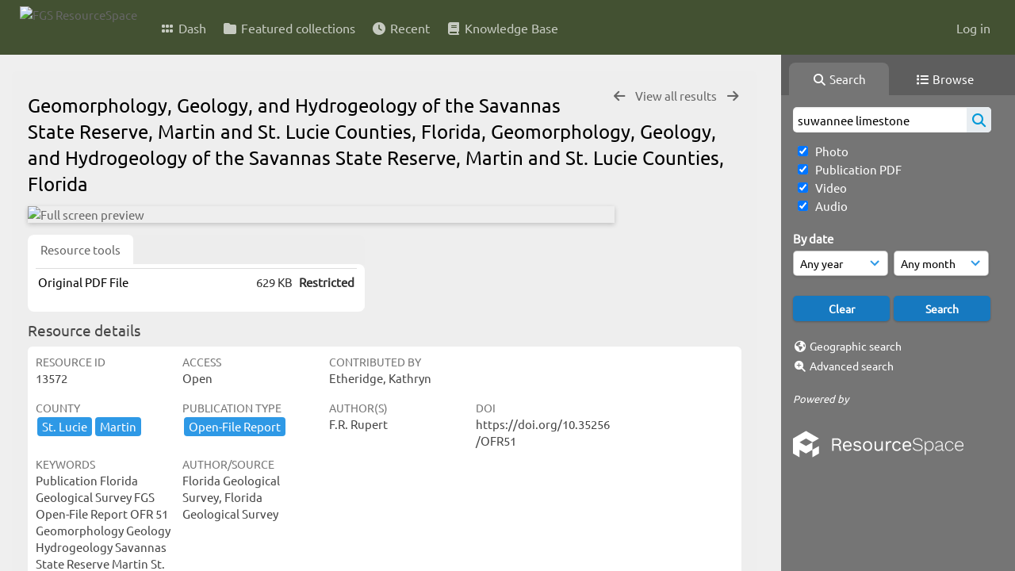

--- FILE ---
content_type: text/html; charset=UTF-8
request_url: https://resourcespace.dep.state.fl.us/pages/ajax/comments_handler.php?ref=13572&_=1768944141255
body_size: 1899
content:

        <script src="/js/tagging.js"></script>
        <script type="text/javascript">

            var regexEmail = new RegExp ("[a-zA-Z0-9._%-]+@[a-zA-Z0-9.-]+\.[a-zA-Z]{2,4}");

            function validateAnonymousComment(obj) {
                return (
                    regexEmail.test (String(obj.email.value).trim()) &&
                    String(obj.fullname.value).trim() != "" &&
                    validateComment(obj)
                )
            }

            function validateComment(obj) {
                return (String(obj.body.value).trim() != "");
            }

            function validateAnonymousFlag(obj) {
                return (
                    regexEmail.test (String(obj.email.value).trim()) &&
                    String(obj.fullname.value).trim() != "" &&
                    validateFlag(obj)
                )
            }

            function validateFlag(obj) {
                return (String(obj.comment_flag_reason.value).trim() != "");
            }

            function submitForm(obj) {
                jQuery.post(
                    '/pages/ajax/comments_handler.php?ref=13572&collection_mode=',
                    jQuery(obj).serialize(),
                    function(data)
                    {
                    jQuery('#comments_container').replaceWith(data);
                    }
                );
            }
        </script>

        <div id="comments_container">
        <div id="comment_form" class="comment_form_container">
            <form class="comment_form" action="javascript:void(0);" method="">    <input type="hidden" name="CSRFToken" value="8f7b25461bb87cefbea9fe6da65baad6ced4ff468de159606e9eb2941d42fb2dab9d92549c00b7937418f5ba3b71f0d7a40e7c9f21516988de437116373910eb@@[base64]@@413ead55a50aa276859f1d446e902d1c6b208e91cbe2aa06c427275b88d0dd50">
                    <input id="comment_form_collection_ref" type="hidden" name="collection_ref" value=""></input>
                <input id="comment_form_resource_ref" type="hidden" name="resource_ref" value="13572"></input>
                <textarea class="CommentFormBody" id="comment_form_body" name="body" maxlength="2000" placeholder="Add a comment. Use @(username) to tag people." onkeyup="TaggingProcess(this)"  data-api-native-csrf="{&quot;CSRFToken&quot;:&quot;4443f126e131b003c42e6397fdc4a0b33b5f1ee4412c2b1390fc008b774ae3e9b4ca7e3abb2ab05582f1b6e22a66b8581a5775b286d520999dabc8a924f6dc34@@[base64]@@7308ec9a693064a5d5fdd3128fc9a85a227b6c81946b4cff0d2fe285a27bce6f&quot;}"></textarea>
                <br />
                <input class="CommentFormFullname" id="comment_form_fullname" type="text" name="fullname" placeholder="Your Name (required)"></input>
                <input class="CommentFormEmail" id="comment_form_email" type="text" name="email" placeholder="Your E-mail (required)"></input>
                <input class="CommentFormWebsiteURL" id="comment_form_website_url" type="text" name="website_url" placeholder="Website"></input>
                <br />
                <input class="CommentFormSubmit" type="submit" value="Submit" onClick="if (validateAnonymousComment(this.parentNode)) { submitForm(this.parentNode) } else { alert ('Please ensure all mandatory fields are correctly completed'); } ;"></input>
            </form>
        </div> 	<!-- end of comment_form -->
</div>